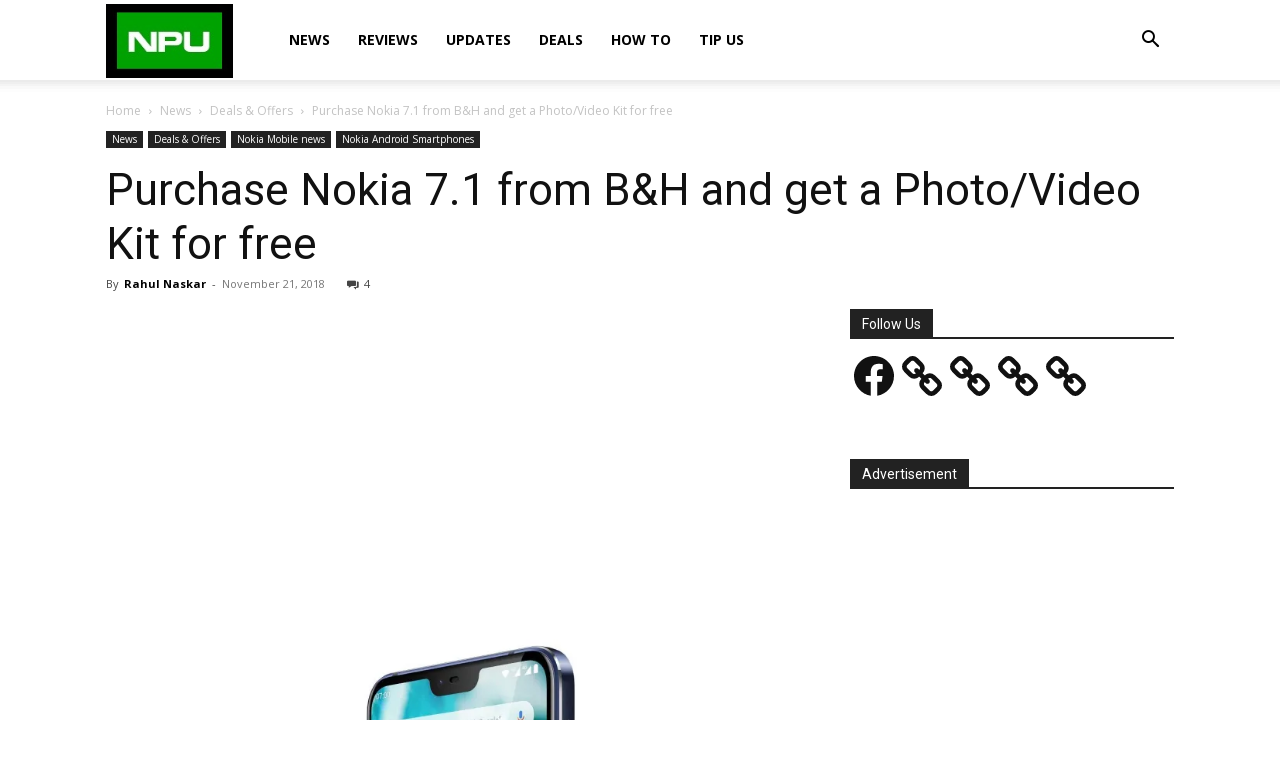

--- FILE ---
content_type: text/html; charset=utf-8
request_url: https://www.google.com/recaptcha/api2/aframe
body_size: 265
content:
<!DOCTYPE HTML><html><head><meta http-equiv="content-type" content="text/html; charset=UTF-8"></head><body><script nonce="RMitba7p2MAZL58hGmp9og">/** Anti-fraud and anti-abuse applications only. See google.com/recaptcha */ try{var clients={'sodar':'https://pagead2.googlesyndication.com/pagead/sodar?'};window.addEventListener("message",function(a){try{if(a.source===window.parent){var b=JSON.parse(a.data);var c=clients[b['id']];if(c){var d=document.createElement('img');d.src=c+b['params']+'&rc='+(localStorage.getItem("rc::a")?sessionStorage.getItem("rc::b"):"");window.document.body.appendChild(d);sessionStorage.setItem("rc::e",parseInt(sessionStorage.getItem("rc::e")||0)+1);localStorage.setItem("rc::h",'1768759515369');}}}catch(b){}});window.parent.postMessage("_grecaptcha_ready", "*");}catch(b){}</script></body></html>

--- FILE ---
content_type: application/javascript; charset=utf-8
request_url: https://fundingchoicesmessages.google.com/f/AGSKWxX9V3dn-4vfjHs7nxBdByV8pBmlIu5_Re6eOQVXhCtZw2bVLB9jQ2VHjE0trtCmI6xbRUNhf9znmqym9IFMSFCDmCAdITw-3_b7lcVB3A7UQHoDOt5jawPoWvIpiGg1ZxGtU69vlYDIEGqp3VBF_nfBUQ05JNUotd7KG2krDi0GEr3q-60O3ke8JZ76/_/ontopadvertising./adframe120x240./adst.php/adbuddy./Ad/Index?
body_size: -1290
content:
window['2c11be9a-3486-47dd-97d0-250348b68f2e'] = true;